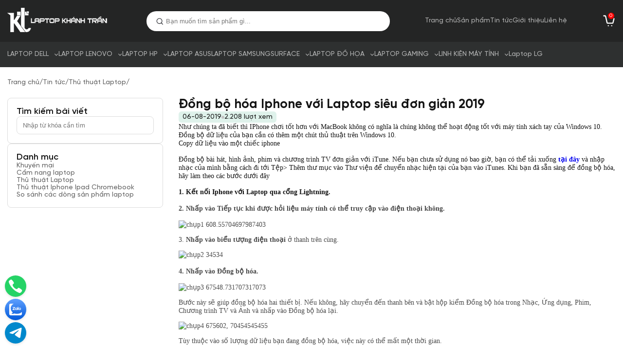

--- FILE ---
content_type: text/html; charset=utf-8
request_url: https://laptopkhanhtran.vn/dong-bo-hoa-iphone-voi-laptop-sieu-don-gian-2019.htm
body_size: 62924
content:
<!DOCTYPE html><html xmlns="http://www.w3.org/1999/xhtml" lang="vi"><head><title>Đồng bộ hóa Iphone với Laptop siêu đơn giản 2019</title><link rel="canonical" href="https://laptopkhanhtran.vn/dong-bo-hoa-iphone-voi-laptop-sieu-don-gian-2019.htm" /><meta http-equiv='Content-Type' content='text/html; charset=utf-8'><meta http-equiv='X-UA-Compatible' content='IE=edge,chrome=1'><meta name="keywords" content="Đồng bộ hóa Iphone với Laptop siêu đơn giản 2019" /><meta name="description" content="Như chúng ta đã biết thì IPhone chơi tốt hơn với MacBook không có nghĩa là chúng không thể hoạt động tốt với máy tính xách tay của Windows 10. Đồng bộ dữ liệu của bạn cần có thêm một chút thủ thuật trên Windows 10" /><meta property="og:og:locale" content="vi_VN" /><meta property="og:type" content="article" /><meta property="og:url" content="https://laptopkhanhtran.vn/dong-bo-hoa-iphone-voi-laptop-sieu-don-gian-2019.htm" /><meta property="og:title" content="Đồng bộ hóa Iphone với Laptop siêu đơn giản 2019" /><meta property="og:image" content="https://laptopkhanhtran.vn/pic/news/aHR0cDovL_637006836117868382_HasThumb.png.ashx?w=800" /><meta property="og:description" content="Như chúng ta đã biết thì IPhone chơi tốt hơn với MacBook không có nghĩa là chúng không thể hoạt động tốt với máy tính xách tay của Windows 10. Đồng bộ dữ liệu của bạn cần có thêm một chút thủ thuật trên Windows 10" /><link rel="Shortcut icon" href="https://laptopkhanhtran.vn/pic/system/logo-kt-01636837754534945606.png" type="image/x-icon"/><!-- Google Tag Manager --><!-- End Google Tag Manager --><meta name="google-site-verification" content="Q0Bfh3CVfEfzJpq1AezNEE4Dy_QxsWMbrjrn3zY1fJc" /><meta name="viewport" content="width=device-width, initial-scale=1, maximum-scale=1, user-scalable=0" /><meta content="283066719035232" property="fb:app_id" /><link href="/css/fancybox.min.css" rel="stylesheet" /><link href="/css/owl.carousel.min.css" rel="stylesheet" /><link href="/css/default.min.css" rel="stylesheet" /><style>.header-top-banner{background:var(--color-primary);display:flex;align-items:center;justify-content:center;color:#fff}.header-top-banner a:not(.text){font-size:0}.header-top-banner .text{padding:8px 0;color:#fff;flex:1 auto;text-align:center}header{position:sticky;top:0;z-index:10;margin-bottom:var(--block-margin)}header .top{background:#242525;padding:16px 0}header .top .wrp{display:flex;column-gap:32px;justify-content:space-between;align-items:center}header .logo img{width:100%;height:100%}.search-box{width:100%;max-width:500px;flex:1 0;position:relative}.search-box form{display:flex;background:#fff;border-radius:80px;width:100%;overflow:hidden;padding:0 20px}.search-box button{background:url(/css/icon/magnifier.svg) no-repeat center center;border:none;padding:0;margin:0;cursor:pointer;width:15px}.search-box input{flex:1 auto;padding:13px 5px;background:none;border:none}header .top nav{display:flex;gap:24px}header nav a{color:#fff;opacity:.64;line-height:20px;padding:16px 0;display:flex;align-items:center}header nav a.active,header nav a:hover{opacity:1}header .cart-button{width:28px;height:28px;background:url(/css/icon/cart.svg) no-repeat center center;position:relative}header .cart-button span{width:13px;height:13px;background:var(--color-danger);color:#fff;position:absolute;top:-3px;right:3px;border-radius:50%;display:inline-block;vertical-align:middle;font-size:10px;line-height:13px;text-align:center;text-indent:-1px}.jquery-live-search{display:flex;flex-direction:column;row-gap:12px;padding:16px;background:#fff;box-shadow:0 2px 8px rgba(0,0,0,.16);border-radius:16px;z-index:100;position:absolute;top:calc(100% + 10px);left:0;width:var(--max-content-width);max-width:100%}.jquery-live-search-result{display:flex;flex-direction:column;row-gap:12px}.jquery-live-search .item{display:flex;gap:10px;align-items:center}.jquery-live-search .item img{width:60px}.jquery-live-search .item .info{display:flex;flex-direction:column;row-gap:8px;color:var(--color-default)}.jquery-live-search .item .price{font-weight:600;display:flex;column-gap:10px;align-items:baseline}.jquery-live-search .item .price del{color:var(--color-disable);font-size:12px}.jquery-live-search .view-more{background:var(--color-primary);border-radius:8px;box-shadow:0 4px 8px rgba(0,0,0,.12);text-align:center;color:#fff;padding:8px}.menu-main{background:#2e3030}.menu-main .wrp{display:flex;gap:20px;justify-content:center}.menu-main .item{display:flex;position:relative}.menu-main .item.caret-down>a{padding-right:20px;background:url(/css/icon/caret-down.svg) no-repeat right center}.menu-main .sub-menu{display:none}.menu-main .sub-menu a{color:var(--color-default);opacity:1;padding:14px 16px;white-space:nowrap}.menu-main .sub-menu a:hover{color:var(--color-primary)}.menu-main .item:hover .sub-menu{display:flex;flex-direction:column;background:#fff;box-shadow:0 4px 8px rgba(0,0,0,.12);border-radius:0 0 8px 8px;position:absolute;top:100%;left:0}.kt-item .wrap-image{margin-bottom:8px}.kt-item{padding:16px;display:flex;flex-direction:column;row-gap:8px;color:var(--color-default)}.kt-item .name{margin:0;font-size:14px;font-weight:600;line-height:20px;display:-webkit-box;-webkit-line-clamp:2;-webkit-box-orient:vertical;overflow:hidden}.kt-item .row{color:var(--color-disable);font-size:13px;display:-webkit-box;-webkit-line-clamp:1;-webkit-box-orient:vertical;overflow:hidden}.kt-item .row span{font-weight:600;color:var(--color-default);margin-right:6px}.kt-item .tags{display:flex;flex-wrap:wrap;gap:10px}.kt-item .tags span{border:1px solid #dcdcdc;border-radius:4px;background:#f4f4f4;padding:0 6px;font-size:13px;line-height:24px;display:-webkit-box;-webkit-line-clamp:1;-webkit-box-orient:vertical;overflow:hidden;max-width:80px}.kt-item .price{display:flex;gap:8px;font-weight:700;flex-wrap:wrap;align-items:baseline;color:#d62454}.kt-item .price del{font-weight:normal;color:var(--color-disable)}.kt-item .price .promotion{color:#d62454}.kt-item .compare-button{color:var(--color-primary);padding:3px 0 3px 25px;background:url(/css/icon/arrange-square.svg) no-repeat left center}.kt-item .compare-button:hover{opacity:.6}.kt-item .progress-bar{background:#ffbc9b;border-radius:80px;color:#fff;position:relative;margin-top:8px}.kt-item .remain{background:linear-gradient(89.25deg,#f3174c 0%,#fa752a 100%);border-radius:80px;position:absolute;left:0;height:100%;width:100%}.kt-item .remain:before{content:"";width:19px;height:24px;position:absolute;left:3px;bottom:4px;background:url(/css/icon/fire.svg) no-repeat center center}.kt-item .progress-bar .text{z-index:1;color:#fff;position:relative;text-align:center;font-size:10px;padding:2px 0}.kt_widget{position:fixed;bottom:10px;left:10px;z-index:10}.kt_widget .titleItem{display:none}.kt_widget .kt_widget-btn-float{width:44px;height:44px;line-height:44px;display:inline-block;border:none;font-size:14px;color:#fff;text-align:center;position:relative;border-radius:50%;cursor:pointer;box-shadow:0 2px 5px 0 rgba(0,0,0,.11);background-size:auto;background-repeat:no-repeat;background-position:center}.kt_widget .kt_widget_button{position:relative}.kt_widget .kt_widget-btn-float:hover{text-decoration:none;box-shadow:0 5px 10px rgba(0,0,0,.15),0 4px 15px rgba(0,0,0,.13)}.kt_widget .kt_widget-menu-click-to-call{background-image:url(/css/icon/widget_icon_click_to_call.svg);background-color:#25d366}.kt_widget .kt_widget-menu-zalo{background-image:url(/css/icon/widget_icon_zalo.svg);background-color:#0084ff}.kt_widget .kt_widget-menu-telegram{background-image:url(/css/icon/widget_icon_telegram.svg);background-color:#08c}footer{background:#f5f6f6;padding:50px 0 24px}footer .wrp{display:flex;gap:24px;flex-wrap:wrap}footer .wrp .col{width:calc((100% - 72px)/4);display:flex;flex-direction:column;row-gap:16px}footer .heading{font-weight:700;font-size:18px;line-height:28px}footer .groups{display:flex;flex-direction:column;row-gap:12px;align-items:flex-start}footer .groups hr{width:100%;margin:0}footer .row,footer .desc{color:var(--color-disable)}footer .row span{color:var(--color-default);font-weight:600}footer form{background:#fff;border:1px solid #c2c2c2;border-radius:8px;display:flex;gap:10px;padding:4px}footer form button{padding:8px 24px;background:#007745;border-radius:8px;color:#fff;border:none;cursor:pointer}footer form input{flex:1 auto;padding:14px 16px;background:none;border:none}.copyright{background:#f5f6f6}.copyright .wrp{display:flex;align-items:center;justify-content:space-between;border-top:1px solid #dcdcdc;padding:16px 0}h2.heading{font-size:28px;margin:0}.owl-nav .disabled{display:none !important}.share-social{display:flex;gap:10px;align-items:center}.share-social a{width:28px;height:28px}.share-social .facebook{background:url(/css/icon/fb.svg) no-repeat center center}.share-social .youtube{background:url(/css/icon/yt.svg) no-repeat center center}.share-social .instagram{background:url(/css/icon/insta.svg) no-repeat center center}.share-social .tiktok{background:url(/css/icon/tiktok.svg) no-repeat center center}.animation-load{background:rgba(0,0,0,.3);height:100%;left:0;position:fixed;top:0;width:100%;z-index:10000}.kt-loading{animation:1.5s linear 0s normal none infinite running osahanloading;background:#fed37f none repeat scroll 0 0;border-radius:50px;height:50px;left:50%;margin-left:-25px;margin-top:-25px;position:absolute;top:50%;width:50px}.kt-loading:after{animation:1.5s linear 0s normal none infinite running osahanloading_after;border-color:#85d6de transparent;border-radius:80px;border-style:solid;border-width:10px;content:"";height:80px;left:-25px;position:absolute;top:-26px;width:80px;-webkit-box-sizing:initial;-moz-box-sizing:initial;box-sizing:initial}@-moz-keyframes osahanloading{0%{-webkit-transform:rotate(0deg);-moz-transform:rotate(0deg);-ms-transform:rotate(0deg);-o-transform:rotate(0deg);transform:rotate(0deg)}50%{background:#85d6de none repeat scroll 0 0;-webkit-transform:rotate(180deg);-moz-transform:rotate(180deg);-ms-transform:rotate(180deg);-o-transform:rotate(180deg);transform:rotate(180deg)}100%{-webkit-transform:rotate(360deg);-moz-transform:rotate(360deg);-ms-transform:rotate(360deg);-o-transform:rotate(360deg);transform:rotate(360deg)}}@-webkit-keyframes osahanloading{0%{-webkit-transform:rotate(0deg);-moz-transform:rotate(0deg);-ms-transform:rotate(0deg);-o-transform:rotate(0deg);transform:rotate(0deg)}50%{background:#85d6de none repeat scroll 0 0;-webkit-transform:rotate(180deg);-moz-transform:rotate(180deg);-ms-transform:rotate(180deg);-o-transform:rotate(180deg);transform:rotate(180deg)}100%{-webkit-transform:rotate(360deg);-moz-transform:rotate(360deg);-ms-transform:rotate(360deg);-o-transform:rotate(360deg);transform:rotate(360deg)}}@keyframes osahanloading{0%{-webkit-transform:rotate(0deg);-moz-transform:rotate(0deg);-ms-transform:rotate(0deg);-o-transform:rotate(0deg);transform:rotate(0deg)}50%{background:#85d6de none repeat scroll 0 0;-webkit-transform:rotate(180deg);-moz-transform:rotate(180deg);-ms-transform:rotate(180deg);-o-transform:rotate(180deg);transform:rotate(180deg)}100%{-webkit-transform:rotate(360deg);-moz-transform:rotate(360deg);-ms-transform:rotate(360deg);-o-transform:rotate(360deg);transform:rotate(360deg)}}.kt-popup{position:fixed;width:100%;height:100%;top:0;left:0;background:rgba(0,0,0,.5);z-index:10;display:flex;align-items:center;justify-content:center}.kt-popup .wrap{border-radius:8px;width:100%;max-width:620px;background:#fff;padding:24px;display:flex;flex-direction:column;row-gap:24px;overflow-y:auto;box-shadow:2px 8px 16px rgba(0,0,0,.16)}.kt-popup .heading{display:flex;align-items:center;justify-content:space-between;font-size:16px;font-weight:700}.kt-popup .heading .close-compare{cursor:pointer;width:21px;height:21px;background:url(/css/icon/close.svg) no-repeat center center}.compare-bar .group-items{display:flex;border:1px solid #dcdcdc;border-radius:8px;padding:16px 0}.compare-bar .item{width:50%;display:flex;flex-direction:column;justify-content:center;align-items:center;padding:0 16px;text-align:center;row-gap:12px;position:relative}.compare-bar .item .remove-compare{cursor:pointer;line-height:0;padding:8px;background:#f4f4f4;border-radius:4px;position:absolute;top:0;right:16px;z-index:1}.compare-bar .item .wrap-image{width:100%}.compare-bar .item .price{font-weight:600;color:var(--color-second);font-size:16px}.compare-bar .item .add-button{cursor:pointer;display:flex;flex-direction:column;justify-content:center;row-gap:16px}.compare-bar .item:first-child{border-right:1px solid #dcdcdc}.compare-bar .action{display:flex;justify-content:flex-end;gap:16px}.compare-bar button{border:none;padding:12px 40px;background:none;border:1px solid #616161;border-radius:8px;cursor:pointer}.compare-bar button.compare{border:1px solid var(--color-primary);background:var(--color-primary);color:#fff}.compare-search input{width:100%;border:1px solid #c2c2c2;border-radius:8px;padding:10px 12px 10px 35px;background:url(/css/icon/magnifier.svg) no-repeat left 10px center}.compare-search .jquery-live-search{position:unset;padding:12px 0 0;box-shadow:none;border-radius:0}.compare-search .box{min-height:425px;overflow-y:auto}.mobile-nav nav{display:flex;flex-direction:column}.mobile-nav{display:flex;flex-direction:column}.mobile-nav a{color:var(--color-default)}.mobile-nav .item{display:flex;flex-direction:column;border-bottom:1px solid #dcdcdc}.mobile-nav .top{font-weight:700;padding:16px 0}.mobile-nav .level1{display:flex;justify-content:space-between}.mobile-nav .level1 .plus{padding:10px;background:url(/css/icon/caret-down-grey.svg) no-repeat center center}.mobile-nav .sub-menu{display:none}.mobile-nav .sub-menu.active{display:flex;flex-direction:column;row-gap:12px;padding-left:24px;padding-bottom:16px}.mobile-nav nav:not(.category){row-gap:16px}.popup-overlay{display:none;position:fixed;top:0;left:0;width:100vw;height:100vh;background:rgba(0,0,0,.6);z-index:9999;justify-content:center;align-items:center}.popup-title{font-weight:600;font-size:1.125rem;margin-bottom:.875rem}.popup-content{background:#fff;padding:24px;max-width:640px;width:90%;border-radius:12px;position:relative;max-height:90%;display:flex;flex-direction:column}.popup-content .article-content{overflow-y:auto}.close-popup{position:absolute;top:18px;right:18px;width:21px;height:21px;background:url(/css/icon/close.svg) no-repeat center center;border:none;cursor:pointer}.popup-content .wrap-input{display:flex;flex-direction:column;gap:16px}.popup-content .radio-button-list{display:flex;gap:8px;align-items:center}.popup-content .radio-button-list label{display:flex;gap:4px;align-items:center;cursor:pointer}@media(max-width:1399px){.wrp{padding:0 15px}.menu-main .wrp{justify-content:flex-start;max-width:unset}header nav a{white-space:nowrap}.copyright .wrp{padding:15px}}@media(min-width:1200px){.menu-button{display:none}.backdrop{display:none}}@media(max-width:1199px){footer .wrp .col{width:calc(50% - 12px)}footer .wrp .col:first-child{order:1}footer .wrp .col:nth-child(4){order:2}footer .wrp .col:nth-child(2){order:3}footer .wrp .col:nth-child(3){order:4}.menu-main,header .top nav{display:none}.menu-button{width:28px;height:28px;background:url(/css/icon/menu.svg) no-repeat center center}.backdrop{position:fixed;width:100%;height:100%;top:0;left:0;background:rgba(0,0,0,.5);z-index:10}.backdrop .wrap{width:80%;background:#fff;height:100%;padding:15px;display:flex;flex-direction:column;row-gap:24px;overflow-y:auto}}@media(max-width:991px){h2.heading{font-size:26px}.copyright .wrp{flex-direction:column;row-gap:6px;text-align:center}header{position:initial}}@media(max-width:767px){h2.heading{font-size:22px}footer .wrp .col{width:100%;order:unset !important}header .top .wrp{padding:12px 0 0;flex-wrap:wrap}header .top{padding:0}header .top .menu-button{margin-left:15px}header .cart-button{margin-right:15px;order:3}header .top .logo{order:2}.search-box{order:4;width:100%;max-width:unset;flex:auto;background:#2e3030;padding:12px 15px;margin-top:12px}.search-box input{padding:10px}header .top .logo img{max-height:30px}.kt-item .name{font-size:14px}.kt-item .row{font-size:11px}.kt-item del,.kt-item .tags span{font-size:12px}}@media(max-width:479px){.jquery-live-search{top:100%;border-radius:0}.jquery-live-search .item .info{font-size:13px}.kt-item .tags span{font-size:11px}}header{margin-bottom:0}.breadcrumb{padding:24px 0}.breadcrumb .wrp{display:flex;gap:6px}.breadcrumb a{color:var(--color-disable)}.breadcrumb a:hover{color:var(--color-default)}h1.heading{margin:0;font-size:26px;width:100%}.news-index{margin-bottom:var(--block-margin)}.news-index .wrp{display:flex;flex-wrap:wrap;column-gap:32px;justify-content:space-between;row-gap:24px}.news-index .col-left{width:230px;display:flex;flex-direction:column;row-gap:24px}.news-index .col-right{width:calc(100% - 262px);display:flex;flex-direction:column;row-gap:24px}.news-detail .col-left{width:320px}.news-detail .col-right{width:calc(100% - 352px)}.news-index:not(.news-detail) h1.heading{text-align:center}.news-index .group-items{display:flex;gap:32px;flex-wrap:wrap}.news-index .group-items .item{width:calc((100% - 64px)/3);display:flex;flex-direction:column;row-gap:10px;color:var(--color-default);align-items:flex-start}.news-index .group-items .desc{display:-webkit-box;-webkit-line-clamp:3;-webkit-box-orient:vertical;overflow:hidden}.news-index .wrap-image{border-radius:8px;width:100%}.news-index .wrap-image:before{padding-bottom:56.25%}.news-index .name{margin:0;font-size:16px}.news-index .public-date{display:flex;gap:10px;align-items:center;background:#dff2eb;border-radius:6px;padding:4px 8px}.news-index .view-more{padding:8px 40px;border:1px solid #616161;border-radius:80px}.news-index .paging{display:flex;flex-wrap:wrap;justify-content:flex-end;gap:12px}.news-index .paging a{border:1px solid #c2c2c2;border-radius:4px;height:40px;min-width:40px;display:flex;align-items:center;justify-content:center;color:var(--color-default)}.news-index .paging a.active{background:var(--color-default);border:1px solid var(--color-default);color:#fff}.news-detail .sub-info{display:flex}.news-detail article{display:flex;flex-direction:column;row-gap:12px}.news-detail .tags{display:flex;flex-direction:column;row-gap:12px}.news-detail .tags .heading{font-weight:600;font-size:18px}.news-detail .tags .keywords{display:flex;flex-wrap:wrap;gap:10px}.news-detail .tags a{padding:8px 16px;border:1px solid #cacaca;border-radius:8px;color:var(--color-default)}.kt-share{display:flex;flex-direction:column;row-gap:12px}.kt-share .heading{font-weight:600;font-size:18px}.other-items{display:flex;flex-direction:column;row-gap:12px}.other-items .heading{font-weight:600;font-size:18px}.sidebar-search{display:flex;flex-direction:column;padding:18px;gap:18px;border:1px solid #dcdcdc;border-radius:8px}.sidebar-search .heading{font-weight:600;font-size:18px}.sidebar-search input{border:1px solid #dcdcdc;border-radius:8px;padding:10px 12px}.sidebar-category{display:flex;flex-direction:column;border:1px solid #dcdcdc;border-radius:8px;padding:18px;gap:18px}.sidebar-category .heading{font-weight:600;font-size:18px}.sidebar-category .groups{display:flex;flex-direction:column;row-gap:12px}.sidebar-category a{color:var(--color-disable)}.sidebar-category a:hover{text-decoration:underline}.news-detail .share-social a{width:32px;height:32px}.news-detail .share-social .facebook{background:url(/css/icon/share-facebook.svg) no-repeat center center}.share-social .twitter{background:url(/css/icon/share-twitter.svg) no-repeat center center}.share-social .linkedin{background:url(/css/icon/share-LinkedIN.svg) no-repeat center center}.share-social .pinterest{background:url(/css/icon/share-Pinterest.svg) no-repeat center center}@media(max-width:1199px){.news-index .group-items{gap:24px}.news-index .group-items .item{width:calc((100% - 48px)/3)}}@media(max-width:991px){.news-index .group-items .item{width:calc((100% - 32px)/2)}}@media(max-width:767px){.news-index .col-left{display:none}.news-index .col-left{width:100%}.news-index .col-right{width:100%}.sidebar-category{padding:0;border:none;order:0}.sidebar-category .groups{flex-direction:row;flex-wrap:wrap;gap:10px}.sidebar-category .groups a{background:#f4f4f4;border-radius:8px;padding:12px 16px}.sidebar-search{padding:0;border:none;order:1}.sidebar-search .heading,.sidebar-category .heading{display:none}.news-index .group-items{column-gap:15px}.news-index .group-items .item{width:calc((100% - 15px)/2)}}@media(max-width:479px){.news-index .group-items .item{width:100%}}</style></head><body><!-- Google Tag Manager (noscript) --><noscript><iframe src="https://www.googletagmanager.com/ns.html?id=GTM-5KMNNS3"height="0" width="0" style="display:none;visibility:hidden"></iframe></noscript><!-- End Google Tag Manager (noscript) --><header><div class="top"><div class="wrp"><a class="menu-button"></a><a href='/' title='Khánh Trần laptop' target='_self' class='logo'><img alt="Khánh Trần laptop" class="" src="/pic/banner/logo_6368_638173418442942155.png" /></a><div class="search-box"><form action="/"><input type="hidden" name="rewrite" value="san-pham" /><input type="hidden" name="page" value="search" /><button type="submit"></button><input id="tbKeyword" name="key" type="search" autocomplete="off" placeholder="Bạn muốn tìm sản phẩm gì..." /></form><div id="jquery-live-search" class="jquery-live-search" style="display: none"><div id='jquery-live-search-result' class='jquery-live-search-result'><a title='Dell 14 Plus 2in1 LDB04255 2025 (Ryzen AI 5 340, Ram 16GB, SSD 512GB, AMD Radeon 840M, Màn 14'' FHD+ Touch)' href='https://laptopkhanhtran.vn/dell-14-plus-2in1-ldb04255-2025.htm' class='item'><img alt="Dell 14 Plus 2in1 LDB04255 2025 (Ryzen AI 5 340, Ram 16GB, SSD 512GB, AMD Radeon 840M, Màn 14 FHD+ Touch)" class="" src="/pic/product/Dell-14-P_638977856323331731.png.ashx?w=60&quality=60" /><div class='info'><div class='name'>Dell 14 Plus 2in1 LDB04255 2025 (Ryzen AI 5 340, Ram 16GB, SSD 512GB, AMD Radeon 840M, Màn 14'' FHD+ Touch)</div><div class='price'>18.990.000 đ <del>25.000.000 đ</del></div></div></a><a title='Lenovo Legion R7000P 2025 (Ryzen 9-8940HX, RAM 16GB, SSD 1TB, NVIDIA RTX 5060 8GB, Màn 16'' 2K+ 240Hz)' href='https://laptopkhanhtran.vn/lenovo-legion-r7000p-2025-ryzen-9.htm' class='item'><img alt="Lenovo Legion R7000P 2025 (Ryzen 9-8940HX, RAM 16GB, SSD 1TB, NVIDIA RTX 5060 8GB, Màn 16 2K+ 240Hz)" class="" src="/pic/product/Lenovo-Le_638969082821096022.png.ashx?w=60&quality=60" /><div class='info'><div class='name'>Lenovo Legion R7000P 2025 (Ryzen 9-8940HX, RAM 16GB, SSD 1TB, NVIDIA RTX 5060 8GB, Màn 16'' 2K+ 240Hz)</div><div class='price'>33.290.000 đ <del>39.000.000 đ</del></div></div></a><a title='Lenovo Lecoo Pro 14 2025 (Ryzen 7 H 255, Ram 32GB, SSD 1TB, AMD Radeon 780M, Màn 14'' 2K+ 120Hz)' href='https://laptopkhanhtran.vn/lenovo-lecoo-pro-14.htm' class='item'><img alt="Lenovo Lecoo Pro 14 2025 (Ryzen 7 H 255, Ram 32GB, SSD 1TB, AMD Radeon 780M, Màn 14 2K+ 120Hz)" class="" src="/pic/product/Lenovo-Le_638956069763882078.png.ashx?w=60&quality=60" /><div class='info'><div class='name'>Lenovo Lecoo Pro 14 2025 (Ryzen 7 H 255, Ram 32GB, SSD 1TB, AMD Radeon 780M, Màn 14'' 2K+ 120Hz)</div><div class='price'>17.290.000 đ <del>22.500.000 đ</del></div></div></a></div></div></div><nav><a target='_self' href='/' title='Trang chủ'>Trang chủ</a><a target='_self' href='https://laptopkhanhtran.vn/san-pham.htm' title='Sản phẩm'>Sản phẩm</a><a target='_self' href='https://laptopkhanhtran.vn/tin-tuc.htm' title='Tin tức'>Tin tức</a><a target='_self' href='https://laptopkhanhtran.vn/gioi-thieu.htm' title='Giới thiệu'>Giới thiệu</a><a target='_self' href='https://laptopkhanhtran.vn/lien-he.htm' title='Liên hệ'>Liên hệ</a></nav><a href="/gio-hang.htm" class="cart-button"><span>0</span></a></div></div><nav class='menu-main'><div class='wrp'><div class='item caret-down'><a href='https://laptopkhanhtran.vn/laptop-cu.htm' title='LAPTOP DELL'>LAPTOP DELL</a><div class='sub-menu'><a href='https://laptopkhanhtran.vn/dell-xps.htm' title=' Dell Xps'> Dell Xps</a><a href='https://laptopkhanhtran.vn/dell-plus.htm' title='Dell Plus'>Dell Plus</a><a href='https://laptopkhanhtran.vn/dell-pro.htm' title='Dell Pro'>Dell Pro</a><a href='https://laptopkhanhtran.vn/dell-premium.htm' title='Dell Premium'>Dell Premium</a><a href='https://laptopkhanhtran.vn/dell-pro-max.htm' title='Dell Pro Max'>Dell Pro Max</a><a href='https://laptopkhanhtran.vn/dell-latitude.htm' title='Dell Latitude '>Dell Latitude </a><a href='https://laptopkhanhtran.vn/dell-vostro.htm' title='Dell Vostro '>Dell Vostro </a><a href='https://laptopkhanhtran.vn/dell-inspiron.htm' title='Dell inspiron'>Dell inspiron</a></div></div><div class='item caret-down'><a href='https://laptopkhanhtran.vn/lenovo-thinkpad.htm' title='LAPTOP LENOVO '>LAPTOP LENOVO </a><div class='sub-menu'><a href='https://laptopkhanhtran.vn/thinkpad-x1-series.htm' title='Thinkpad X1 series'>Thinkpad X1 series</a><a href='https://laptopkhanhtran.vn/thinkpad-e-series.htm' title='Thinkpad E series'>Thinkpad E series</a><a href='https://laptopkhanhtran.vn/thinkpad-t-series.htm' title='Thinkpad T series'>Thinkpad T series</a><a href='https://laptopkhanhtran.vn/thinkpad-workstation-p-series.htm' title='Thinkpad Workstation P series'>Thinkpad Workstation P series</a><a href='https://laptopkhanhtran.vn/lenovo-thinkbook.htm' title='Lenovo Thinkbook'>Lenovo Thinkbook</a><a href='https://laptopkhanhtran.vn/lenovo-yoga.htm' title='Lenovo Yoga '>Lenovo Yoga </a><a href='https://laptopkhanhtran.vn/lenovo-ideapad.htm' title='Lenovo Ideapad '>Lenovo Ideapad </a><a href='https://laptopkhanhtran.vn/lenovo-lecoo.htm' title='Lenovo Lecoo'>Lenovo Lecoo</a></div></div><div class='item caret-down'><a href='https://laptopkhanhtran.vn/laptop-hp.htm' title='LAPTOP HP'>LAPTOP HP</a><div class='sub-menu'><a href='https://laptopkhanhtran.vn/hp-elitebook.htm' title='HP ELITEBOOK'>HP ELITEBOOK</a><a href='https://laptopkhanhtran.vn/hp-envy.htm' title='HP ENVY'>HP ENVY</a><a href='https://laptopkhanhtran.vn/hp-probook.htm' title='HP PROBOOK'>HP PROBOOK</a></div></div><div class='item'><a href='https://laptopkhanhtran.vn/laptop-asus.htm' title='LAPTOP ASUS'>LAPTOP ASUS</a></div><div class='item'><a href='https://laptopkhanhtran.vn/laptop-samsung.htm' title='LAPTOP SAMSUNG'>LAPTOP SAMSUNG</a></div><div class='item caret-down'><a href='https://laptopkhanhtran.vn/dich-vu-laptop.htm' title='SURFACE'>SURFACE</a><div class='sub-menu'><a href='https://laptopkhanhtran.vn/surface-pro.htm' title='Surface Pro'>Surface Pro</a><a href='https://laptopkhanhtran.vn/surface-laptop.htm' title='Surface Laptop'>Surface Laptop</a><a href='https://laptopkhanhtran.vn/surface-book.htm' title='Surface Book'>Surface Book</a><a href='https://laptopkhanhtran.vn/surface-go.htm' title='Surface Go'>Surface Go</a></div></div><div class='item caret-down'><a href='https://laptopkhanhtran.vn/laptop-do-hoa.htm' title='LAPTOP ĐỒ HỌA'>LAPTOP ĐỒ HỌA</a><div class='sub-menu'><a href='https://laptopkhanhtran.vn/laptop-do-hoa-dell.htm' title='Laptop Dell Precision'>Laptop Dell Precision</a><a href='https://laptopkhanhtran.vn/laptop-lenovo.htm' title='Laptop Lenovo Thinkpad'>Laptop Lenovo Thinkpad</a><a href='https://laptopkhanhtran.vn/laptop-do-hoa-hp.htm' title='Laptop HP'>Laptop HP</a></div></div><div class='item caret-down'><a href='https://laptopkhanhtran.vn/laptop-gaming.htm' title='LAPTOP GAMING'>LAPTOP GAMING</a><div class='sub-menu'><a href='https://laptopkhanhtran.vn/laptop-dell.htm' title='Laptop Dell Gaming '>Laptop Dell Gaming </a><a href='https://laptopkhanhtran.vn/laptop-asus-gaming.htm' title='Laptop Asus Gaming '>Laptop Asus Gaming </a><a href='https://laptopkhanhtran.vn/laptop-msi-gaming.htm' title='Laptop MSI Gaming '>Laptop MSI Gaming </a><a href='https://laptopkhanhtran.vn/laptop-acer-gaming.htm' title='Laptop Acer Gaming'>Laptop Acer Gaming</a><a href='https://laptopkhanhtran.vn/laptop-hp-gaming.htm' title='Laptop HP Gaming '>Laptop HP Gaming </a><a href='https://laptopkhanhtran.vn/laptop-lenovo-gaming.htm' title='Laptop Lenovo Gaming '>Laptop Lenovo Gaming </a></div></div><div class='item caret-down'><a href='https://laptopkhanhtran.vn/linh-kien-laptop.htm' title='LINH KIỆN MÁY TÍNH'>LINH KIỆN MÁY TÍNH</a><div class='sub-menu'><a href='https://laptopkhanhtran.vn/man-hinh-laptop.htm' title='Màn Hình Laptop'>Màn Hình Laptop</a><a href='https://laptopkhanhtran.vn/ram-laptop.htm' title='Ram Laptop '>Ram Laptop </a><a href='https://laptopkhanhtran.vn/o-cung-laptop.htm' title='Ổ Cứng Laptop '>Ổ Cứng Laptop </a><a href='https://laptopkhanhtran.vn/ban-phim-laptop.htm' title='Bàn Phím Laptop'>Bàn Phím Laptop</a><a href='https://laptopkhanhtran.vn/sac-laptop.htm' title='Sạc Laptop '>Sạc Laptop </a><a href='https://laptopkhanhtran.vn/pin-laptop.htm' title='Pin Laptop'>Pin Laptop</a><a href='https://laptopkhanhtran.vn/dvd-laptop.htm' title='DVD Laptop'>DVD Laptop</a><a href='https://laptopkhanhtran.vn/cpu-laptop.htm' title='CPU Laptop '>CPU Laptop </a><a href='https://laptopkhanhtran.vn/cap-chuyen.htm' title='Cáp Chuyển '>Cáp Chuyển </a></div></div><div class='item'><a href='https://laptopkhanhtran.vn/laptop-lg.htm' title='Laptop LG'>Laptop LG</a></div></div></nav></header><section class="backdrop mobile-nav" style="display: none"><div class="wrap"><nav class='category'><div class='item'><div class='level1'><a class='top' href='https://laptopkhanhtran.vn/laptop-cu.htm' title='LAPTOP DELL'>LAPTOP DELL</a><span class='plus'></span></div><div class='sub-menu'><a href='https://laptopkhanhtran.vn/dell-xps.htm' title=' Dell Xps'> Dell Xps</a><a href='https://laptopkhanhtran.vn/dell-plus.htm' title='Dell Plus'>Dell Plus</a><a href='https://laptopkhanhtran.vn/dell-pro.htm' title='Dell Pro'>Dell Pro</a><a href='https://laptopkhanhtran.vn/dell-premium.htm' title='Dell Premium'>Dell Premium</a><a href='https://laptopkhanhtran.vn/dell-pro-max.htm' title='Dell Pro Max'>Dell Pro Max</a><a href='https://laptopkhanhtran.vn/dell-latitude.htm' title='Dell Latitude '>Dell Latitude </a><a href='https://laptopkhanhtran.vn/dell-vostro.htm' title='Dell Vostro '>Dell Vostro </a><a href='https://laptopkhanhtran.vn/dell-inspiron.htm' title='Dell inspiron'>Dell inspiron</a></div></div><div class='item'><div class='level1'><a class='top' href='https://laptopkhanhtran.vn/lenovo-thinkpad.htm' title='LAPTOP LENOVO '>LAPTOP LENOVO </a><span class='plus'></span></div><div class='sub-menu'><a href='https://laptopkhanhtran.vn/thinkpad-x1-series.htm' title='Thinkpad X1 series'>Thinkpad X1 series</a><a href='https://laptopkhanhtran.vn/thinkpad-e-series.htm' title='Thinkpad E series'>Thinkpad E series</a><a href='https://laptopkhanhtran.vn/thinkpad-t-series.htm' title='Thinkpad T series'>Thinkpad T series</a><a href='https://laptopkhanhtran.vn/thinkpad-workstation-p-series.htm' title='Thinkpad Workstation P series'>Thinkpad Workstation P series</a><a href='https://laptopkhanhtran.vn/lenovo-thinkbook.htm' title='Lenovo Thinkbook'>Lenovo Thinkbook</a><a href='https://laptopkhanhtran.vn/lenovo-yoga.htm' title='Lenovo Yoga '>Lenovo Yoga </a><a href='https://laptopkhanhtran.vn/lenovo-ideapad.htm' title='Lenovo Ideapad '>Lenovo Ideapad </a><a href='https://laptopkhanhtran.vn/lenovo-lecoo.htm' title='Lenovo Lecoo'>Lenovo Lecoo</a></div></div><div class='item'><div class='level1'><a class='top' href='https://laptopkhanhtran.vn/laptop-hp.htm' title='LAPTOP HP'>LAPTOP HP</a><span class='plus'></span></div><div class='sub-menu'><a href='https://laptopkhanhtran.vn/hp-elitebook.htm' title='HP ELITEBOOK'>HP ELITEBOOK</a><a href='https://laptopkhanhtran.vn/hp-envy.htm' title='HP ENVY'>HP ENVY</a><a href='https://laptopkhanhtran.vn/hp-probook.htm' title='HP PROBOOK'>HP PROBOOK</a></div></div><div class='item'><a class='top' href='https://laptopkhanhtran.vn/laptop-asus.htm' title='LAPTOP ASUS'>LAPTOP ASUS</a></div><div class='item'><a class='top' href='https://laptopkhanhtran.vn/laptop-samsung.htm' title='LAPTOP SAMSUNG'>LAPTOP SAMSUNG</a></div><div class='item'><div class='level1'><a class='top' href='https://laptopkhanhtran.vn/dich-vu-laptop.htm' title='SURFACE'>SURFACE</a><span class='plus'></span></div><div class='sub-menu'><a href='https://laptopkhanhtran.vn/surface-pro.htm' title='Surface Pro'>Surface Pro</a><a href='https://laptopkhanhtran.vn/surface-laptop.htm' title='Surface Laptop'>Surface Laptop</a><a href='https://laptopkhanhtran.vn/surface-book.htm' title='Surface Book'>Surface Book</a><a href='https://laptopkhanhtran.vn/surface-go.htm' title='Surface Go'>Surface Go</a></div></div><div class='item'><div class='level1'><a class='top' href='https://laptopkhanhtran.vn/laptop-do-hoa.htm' title='LAPTOP ĐỒ HỌA'>LAPTOP ĐỒ HỌA</a><span class='plus'></span></div><div class='sub-menu'><a href='https://laptopkhanhtran.vn/laptop-do-hoa-dell.htm' title='Laptop Dell Precision'>Laptop Dell Precision</a><a href='https://laptopkhanhtran.vn/laptop-lenovo.htm' title='Laptop Lenovo Thinkpad'>Laptop Lenovo Thinkpad</a><a href='https://laptopkhanhtran.vn/laptop-do-hoa-hp.htm' title='Laptop HP'>Laptop HP</a></div></div><div class='item'><div class='level1'><a class='top' href='https://laptopkhanhtran.vn/laptop-gaming.htm' title='LAPTOP GAMING'>LAPTOP GAMING</a><span class='plus'></span></div><div class='sub-menu'><a href='https://laptopkhanhtran.vn/laptop-dell.htm' title='Laptop Dell Gaming '>Laptop Dell Gaming </a><a href='https://laptopkhanhtran.vn/laptop-asus-gaming.htm' title='Laptop Asus Gaming '>Laptop Asus Gaming </a><a href='https://laptopkhanhtran.vn/laptop-msi-gaming.htm' title='Laptop MSI Gaming '>Laptop MSI Gaming </a><a href='https://laptopkhanhtran.vn/laptop-acer-gaming.htm' title='Laptop Acer Gaming'>Laptop Acer Gaming</a><a href='https://laptopkhanhtran.vn/laptop-hp-gaming.htm' title='Laptop HP Gaming '>Laptop HP Gaming </a><a href='https://laptopkhanhtran.vn/laptop-lenovo-gaming.htm' title='Laptop Lenovo Gaming '>Laptop Lenovo Gaming </a></div></div><div class='item'><div class='level1'><a class='top' href='https://laptopkhanhtran.vn/linh-kien-laptop.htm' title='LINH KIỆN MÁY TÍNH'>LINH KIỆN MÁY TÍNH</a><span class='plus'></span></div><div class='sub-menu'><a href='https://laptopkhanhtran.vn/man-hinh-laptop.htm' title='Màn Hình Laptop'>Màn Hình Laptop</a><a href='https://laptopkhanhtran.vn/ram-laptop.htm' title='Ram Laptop '>Ram Laptop </a><a href='https://laptopkhanhtran.vn/o-cung-laptop.htm' title='Ổ Cứng Laptop '>Ổ Cứng Laptop </a><a href='https://laptopkhanhtran.vn/ban-phim-laptop.htm' title='Bàn Phím Laptop'>Bàn Phím Laptop</a><a href='https://laptopkhanhtran.vn/sac-laptop.htm' title='Sạc Laptop '>Sạc Laptop </a><a href='https://laptopkhanhtran.vn/pin-laptop.htm' title='Pin Laptop'>Pin Laptop</a><a href='https://laptopkhanhtran.vn/dvd-laptop.htm' title='DVD Laptop'>DVD Laptop</a><a href='https://laptopkhanhtran.vn/cpu-laptop.htm' title='CPU Laptop '>CPU Laptop </a><a href='https://laptopkhanhtran.vn/cap-chuyen.htm' title='Cáp Chuyển '>Cáp Chuyển </a></div></div><div class='item'><a class='top' href='https://laptopkhanhtran.vn/laptop-lg.htm' title='Laptop LG'>Laptop LG</a></div></nav><nav><a target='_self' href='/' title='Trang chủ'>Trang chủ</a><a target='_self' href='https://laptopkhanhtran.vn/san-pham.htm' title='Sản phẩm'>Sản phẩm</a><a target='_self' href='https://laptopkhanhtran.vn/tin-tuc.htm' title='Tin tức'>Tin tức</a><a target='_self' href='https://laptopkhanhtran.vn/gioi-thieu.htm' title='Giới thiệu'>Giới thiệu</a><a target='_self' href='https://laptopkhanhtran.vn/lien-he.htm' title='Liên hệ'>Liên hệ</a></nav></div></section><div class="breadcrumb"><div class="wrp"><a href="">Trang chủ</a>/<a href="/tin-tuc.htm">Tin tức</a>/<a href='https://laptopkhanhtran.vn/thu-thuat.htm'>Thủ thuật Laptop</a>/</div></div><div class="news-index news-detail"><div class="wrp"><div class="col-left"><form class="sidebar-search" action="/"><input type="hidden" name="rewrite" value="tin-tuc" /><input type="hidden" name="page" value="search" /><div class="heading">Tìm kiếm bài viết</div><input type="search" name="key" placeholder="Nhập từ khóa cần tìm" required="" /></form><div class="sidebar-category"><div class="heading">Danh mục</div><div class="groups"><a class='nm' href='https://laptopkhanhtran.vn/khuyen-mai.htm' title='Khuyến mại'>Khuyến mại</a><a class='nm' href='https://laptopkhanhtran.vn/cam-nang-laptop.htm' title='Cẩm nang laptop'>Cẩm nang laptop</a><a class='active' href='https://laptopkhanhtran.vn/thu-thuat.htm' title='Thủ thuật Laptop'>Thủ thuật Laptop</a><a class='nm' href='https://laptopkhanhtran.vn/thu-thuat-iphone-ipad-chromebook.htm' title='Thủ thuật Iphone Ipad Chromebook'>Thủ thuật Iphone Ipad Chromebook</a><a class='nm' href='https://laptopkhanhtran.vn/so-sanh-cac-dong-san-pham-laptop.htm' title='So sánh các dòng sản phẩm laptop'>So sánh các dòng sản phẩm laptop</a></div></div></div><div class="col-right"><article><h1 class="heading">Đồng bộ hóa Iphone với Laptop siêu đơn giản 2019</h1><div class="sub-info"><div class="public-date">06-08-2019<svg width="6" height="6" viewBox="0 0 6 6" fill="none" xmlns="http://www.w3.org/2000/svg"><circle cx="3" cy="3" r="3" fill="#C2C2C2" /></svg>2.208 lượt xem</div></div><div class="content-article"><span style="font-size:14px"><span style="font-family:Times New Roman,Times,serif">Như chúng ta đã biết thì IPhone chơi tốt hơn với MacBook không có nghĩa là chúng không thể hoạt động tốt với máy tính xách tay của Windows 10. Đồng bộ dữ liệu của bạn cần có thêm một chút thủ thuật trên Windows 10.<br />Copy dữ liệu vào một chiếc iphone<br /><br />Đồng bộ bài hát, hình ảnh, phim và chương trình TV đơn giản với iTune. Nếu bạn chưa sử dụng nó bao giờ, bạn có thể tải xuống<a href="https://www.apple.com/itunes/"> <strong>tại đây</strong></a> và nhập nhạc của mình bằng cách đi tới Tệp> Thêm thư mục vào Thư viện để chuyển nhạc hiện tại của bạn vào iTunes. Khi bạn đã sẵn sàng để đồng bộ hóa, hãy làm theo các bước dưới đây</span></span><h3><span style="font-size:14px"><span style="font-family:Times New Roman,Times,serif">1. <strong>Kết nối Iphone với Laptop qua cổng Lightning.</strong></span></span></h3><h3 style="margin-left:0px; margin-right:0px; text-align:start"><span style="font-size:14px"><span style="font-family:Times New Roman,Times,serif"><span style="color:#494949"><span style="background-color:#ffffff">2. <strong>Nhấp vào Tiếp tục</strong> khi được hỏi liệu máy tính có thể truy cập vào điện thoại không.</span></span></span></span></h3><p style="margin-left:0px; margin-right:0px; text-align:start"><span style="font-size:14px"><span style="font-family:Times New Roman,Times,serif"><span style="color:#494949"><span style="background-color:#ffffff"><img alt="chụp1 608.55704697987403" height="403" src="https://img.purch.com/o/aHR0cDovL3d3dy5sYXB0b3BtYWcuY29tL2ltYWdlcy93cC9wdXJjaC1hcGkvaW5jb250ZW50LzIwMTYvMDcvY2FwdHVyZTFfNjA4LjU1NzA0Njk3OTg3NDAzLmpwZw==" width="608" /></span></span></span></span></p><p style="margin-left:0px; margin-right:0px; text-align:start"><span style="font-size:14px"><span style="font-family:Times New Roman,Times,serif"><span style="color:#494949"><span style="background-color:#ffffff">3. <strong>Nhấp vào biểu tượng điện thoại</strong> ở thanh trên cùng.</span></span></span></span></p><p style="margin-left:0px; margin-right:0px; text-align:start"><span style="font-size:14px"><span style="font-family:Times New Roman,Times,serif"><span style="color:#494949"><span style="background-color:#ffffff"><img alt="chụp2 34534" height="334" src="https://img.purch.com/o/aHR0cDovL3d3dy5sYXB0b3BtYWcuY29tL2ltYWdlcy93cC9wdXJjaC1hcGkvaW5jb250ZW50LzIwMTYvMDcvY2FwdHVyZTJfMzQ1MzM0LmpwZw==" width="345" /></span></span></span></span></p><h3 style="margin-left:0px; margin-right:0px; text-align:start"><span style="font-size:14px"><span style="font-family:Times New Roman,Times,serif"><span style="color:#494949"><span style="background-color:#ffffff">4. <strong>Nhấp vào Đồng bộ hóa.</strong></span></span></span></span></h3><p style="margin-left:0px; margin-right:0px; text-align:start"><span style="font-size:14px"><span style="font-family:Times New Roman,Times,serif"><span style="color:#494949"><span style="background-color:#ffffff"><img alt="chụp3 67548.731707317073" height="48" src="https://img.purch.com/o/aHR0cDovL3d3dy5sYXB0b3BtYWcuY29tL2ltYWdlcy93cC9wdXJjaC1hcGkvaW5jb250ZW50LzIwMTYvMDcvY2FwdHVyZTNfNjc1NDguNzMxNzA3MzE3MDczLmpwZw==" width="675" /></span></span></span></span></p><p style="margin-left:0px; margin-right:0px; text-align:start"><span style="font-size:14px"><span style="font-family:Times New Roman,Times,serif"><span style="color:#494949"><span style="background-color:#ffffff">Bước này sẽ giúp đồng bộ hóa hai thiết bị. Nếu không, hãy chuyển đến thanh bên và bật hộp kiểm Đồng bộ hóa trong Nhạc, Ứng dụng, Phim, Chương trình TV và Ảnh và nhấp vào Đồng bộ hóa lại.</span></span></span></span></p><p style="margin-left:0px; margin-right:0px; text-align:start"><span style="font-size:14px"><span style="font-family:Times New Roman,Times,serif"><span style="color:#494949"><span style="background-color:#ffffff"><img alt="chụp4 675602, 70454545455" height="301" src="https://img.purch.com/o/aHR0cDovL3d3dy5sYXB0b3BtYWcuY29tL2ltYWdlcy93cC9wdXJjaC1hcGkvaW5jb250ZW50LzIwMTYvMDcvY2FwdHVyZTRfNjc1MzAxLjcwNDU0NTQ1NDU1LmpwZw==" width="675" /></span></span></span></span></p><p style="margin-left:0px; margin-right:0px; text-align:start"><span style="font-size:14px"><span style="font-family:Times New Roman,Times,serif"><span style="color:#494949"><span style="background-color:#ffffff">Tùy thuộc vào số lượng dữ liệu bạn đang đồng bộ hóa, việc này có thể mất một thời gian. </span></span></span></span></p><h3 style="margin-left:0px; margin-right:0px; text-align:start"><span style="font-size:14px"><span style="font-family:Times New Roman,Times,serif"><span style="color:#494949"><span style="background-color:#ffffff">5. <strong>Kiểm tra ảnh, nhạc, ứng dụng và video của bạn</strong> để xác nhận rằng chúng đã đến trên điện thoại từ Windows 10.</span></span></span></span></h3><p style="margin-left:0px; margin-right:0px; text-align:start"><span style="font-size:14px"><span style="font-family:Times New Roman,Times,serif"><span style="color:#494949"><span style="background-color:#ffffff"><img alt="img 2557" height="400" src="https://img.purch.com/o/aHR0cDovL3d3dy5sYXB0b3BtYWcuY29tL2ltYWdlcy93cC9wdXJjaC1hcGkvaW5jb250ZW50LzIwMTYvMDcvaW1nXzI1NTctMjI0eDQwMC5wbmc=" width="224" /></span></span></span></span><br /></p><h2 style="font-style:normal; margin-left:0px; margin-right:0px; text-align:start"><span style="font-size:14px"><span style="font-family:Times New Roman,Times,serif">Sao chép từ iPhone</span></span></h2><p style="margin-left:0px; margin-right:0px; text-align:start"><span style="font-size:14px"><span style="font-family:Times New Roman,Times,serif"><span style="color:#494949"><span style="background-color:#ffffff">Đây là lúc mọi thứ trở nên khó khăn hơn tương đối. Trong nỗ lực tránh vi phạm bản quyền, đồng bộ hóa và gửi dữ liệu tới iPhone không hề dễ dàng . May mắn thay, có một số cách giải quyết vấn đề này</span></span></span></span></p><ul style="margin-left:25px; margin-right:0px"><li><h3><span style="font-size:14px"><span style="font-family:Times New Roman,Times,serif"><strong>Âm nhạc và Phim ảnh:</strong> Mặc dù bạn có thể di chuyển các tệp thông tin không phải iTunes sang điện thoại của mình từ PC, nhưng bạn không thể gửi chúng từ điện thoại đến máy tính. Tuy nhiên, nếu bạn mua phương tiện truyền thông từ iTunes trên iPhone, bạn có thể tải phương tiện trên máy tính để bàn qua đám mây. Miễn là bạn duy trì một Apple ID, bạn sẽ có thể tải xuống tất cả các bài hát và phim của mình từ iTunes trên PC mà không phải trả thêm phí.</span></span></h3></li><li><p style="margin-left:0px; margin-right:0px"><span style="font-size:14px"><span style="font-family:Times New Roman,Times,serif"><span style="color:inherit"><img alt="img 2558" height="400" src="https://img.purch.com/o/aHR0cDovL3d3dy5sYXB0b3BtYWcuY29tL2ltYWdlcy93cC9wdXJjaC1hcGkvaW5jb250ZW50LzIwMTYvMDcvaW1nXzI1NTgtMjI0eDQwMC5wbmc=" width="224" /></span></span></span></p></li></ul><ul style="margin-left:25px; margin-right:0px"><li><h3><span style="font-size:14px"><span style="font-family:Times New Roman,Times,serif"><strong>Ảnh:</strong> Để tìm hiểu cách nhập ảnh từ iPhone sang Windows 10, hãy xem các bài viết khác của Laptop Khánh Trần</span></span></h3></li><li><h3 style="margin-left:0px; margin-right:0px"><span style="font-size:14px"><span style="font-family:Times New Roman,Times,serif"><span style="color:inherit"><strong>Tệp:</strong> Đám mây là điều cần thiết để đồng bộ hóa tệp. Trong khi  tôi thường sử dụng Dropbox, bạn cũng có thể sử dụng iCloud nữa.</span></span></span></h3><p style="margin-left:0px; margin-right:0px"><span style="font-size:14px"><span style="font-family:Times New Roman,Times,serif"><span style="color:inherit"><img alt="chụp màn hình 2016 01 20 lúc 3.55.48 chiều" height="339" src="https://img.purch.com/o/aHR0cDovL3d3dy5sYXB0b3BtYWcuY29tL2ltYWdlcy93cC9wdXJjaC1hcGkvaW5jb250ZW50LzIwMTYvMDcvc2NyZWVuLXNob3QtMjAxNi0wMS0yMC1hdC0zLjU1LjQ4LXBtLnBuZw==" width="499" /></span></span></span></p></li></ul></div></article><div class="kt-share"><div class="heading">Chia sẻ bài viết</div><div class="share-social"><a href="https://www.facebook.com/sharer.php?u=https://laptopkhanhtran.vn/dong-bo-hoa-iphone-voi-laptop-sieu-don-gian-2019.htm" class="facebook" target="_blank" rel="nofollow"></a><a href="https://twitter.com/share?url=https://laptopkhanhtran.vn/dong-bo-hoa-iphone-voi-laptop-sieu-don-gian-2019.htm" class="twitter" target="_blank" rel="nofollow"></a><a href="https://www.linkedin.com/sharing/share-offsite/?url=https://laptopkhanhtran.vn/dong-bo-hoa-iphone-voi-laptop-sieu-don-gian-2019.htm" class="linkedin" target="_blank" rel="nofollow"></a><a href="http://pinterest.com/pin/create/button/?url=https://laptopkhanhtran.vn/dong-bo-hoa-iphone-voi-laptop-sieu-don-gian-2019.htm" class="pinterest" target="_blank" rel="nofollow"></a></div></div><div class='other-items'><div class='heading'>Có thể bạn quan tâm</div><div class='group-items'><a href='https://laptopkhanhtran.vn/laptop-bi-mat-chuot-cam-ung.htm' title='Laptop bị mất chuột cảm ứng thì xử lý thế nào?' class='item'><div class='wrap-image'><img alt="Laptop bị mất chuột cảm ứng thì xử lý thế nào?" class="lazy" src="[data-uri]" data-src="https://laptopkhanhtran.vn/pic/news/Laptop-bi_638760353496537166.jpg" /></div><div class='public-date'>24-02-2025<svg width='6' height='6' viewBox='0 0 6 6' fill='none' xmlns='http://www.w3.org/2000/svg'><circle cx='3' cy='3' r='3' fill='#C2C2C2' /></svg>1.114 lượt xem</div><h3 class='name'>Laptop bị mất chuột cảm ứng thì xử lý thế nào?</h3><div class='desc'>Laptop là một thiết bị di động vô cùng tiện lợi, giúp chúng ta làm việc, học tập và giải trí ở bất cứ đâu. Tuy nhiên, đôi khi chúng ta gặp phải những sự cố với chiếc laptop của mình, một trong số đó là lỗi mất chuột cảm ứng. Vậy khi laptop bị mất chuột cảm ứng thì xử lý thế nào? Laptop Khánh Trần sẽ cùng bạn tìm hiểu về vấn đề này trong bài viết dưới đây.</div><span class='view-more'>Đọc tiếp</span></a><a href='https://laptopkhanhtran.vn/mat-con-tro-chuot-tren-man-hinh-laptop-win-11.htm' title='Mất con trỏ chuột trên màn hình laptop Win 11 xử lý sao?' class='item'><div class='wrap-image'><img alt="Mất con trỏ chuột trên màn hình laptop Win 11 xử lý sao?" class="lazy" src="[data-uri]" data-src="https://laptopkhanhtran.vn/pic/news/Mat-con-t_638733947346805277.jpg" /></div><div class='public-date'>25-01-2025<svg width='6' height='6' viewBox='0 0 6 6' fill='none' xmlns='http://www.w3.org/2000/svg'><circle cx='3' cy='3' r='3' fill='#C2C2C2' /></svg>2.365 lượt xem</div><h3 class='name'>Mất con trỏ chuột trên màn hình laptop Win 11 xử lý sao?</h3><div class='desc'>Con trỏ chuột là công cụ quan trọng không thể thiếu để tương tác với máy tính. Tuy nhiên, đôi khi người dùng lại gặp phải tình huống khó chịu khi bị mất con trỏ chuột trên màn hình laptop Win 11. Vậy nguyên nhân dẫn đến tình trạng này là gì và có các cách khắc phục nào hiệu quả? Laptop Khánh Trần sẽ giúp bạn giải quyết vấn đề một cách nhanh chóng qua bài viết sau đây.</div><span class='view-more'>Đọc tiếp</span></a></div></div></div></div></div><footer><div class="wrp"><div class="col"><div class='heading'>Laptop Khánh Trần HN</div><div class='desc'>Laptop Khánh Trần rất hân hạnh được phục vụ quý khách. Chúng tôi sẽ cố gắng hơn nữa để cảm ơn sự tin tưởng quý khách đã dành cho Laptop Khánh Trần.</div><span class="logo"><img alt="Bộ Công Thương" src="/images/BCT.jpg" width="150" height="58"/></span></div><div class="col"><div class="heading">Thông tin liên hệ</div><div class="groups"><div class='row'><span>HN:  26 Ngõ 165 Thái Hà, Đống Đa, Hà Nội</span></div><div class='row'><span>Hotline: </span><a ref='nofollow' href='tel:056924888805692499990562306666'>0569248888 - 0569249999 - 0562306666</a></div><hr/><div class='row'><span>HCM: 294 Nguyễn Duy Dương, P.4, Q.10, TPHCM</span></div><div class='row'><span>Hotline: </span><a ref='nofollow' href='tel:0583186666'>0583 18 6666</a></div><hr/><div class='row'><span>Email: </span><a ref='nofollow' href='malto:khanh.prolap126@gmail.com'>khanh.prolap126@gmail.com</a></div><div class='row share-social'><span>Social network:</span><a class='facebook' ref='nofollow' href='https://www.facebook.com/Laptopkhanhtran.vn.net' title='Facebook' target='_blank'></a><a class='youtube' ref='nofollow' href='https://www.youtube.com/@Laptopkhanhtran' title='Youtube channel' target='_blank'></a><a class='instagram' ref='nofollow' href='https://www.instagram.com/laptopkhanhtran/' title='Instagram' target='_blank'></a><a class='tiktok' ref='nofollow' href='https://www.tiktok.com/@khanh.tran.89?_r=1&_d=secCgYIASAHKAESPgo8r8%2BXcU5%2BKmVIovAbt2GN%2FkmzIvg0OL8chVSitGsECrWjs9NUUwgkhDHjukOOhLzH2jJJOmoRHhIEWW7WGgA%3D&_svg=1&checksum=319df7d420290452a897ce742c0d5d19044797d46b37c243eeb3c5aa0c08096b&item_author_type=1&sec_uid=MS4wLjABAAAAbq2xJuK1gS-89XOMHSWpg8m_YaGMFvIIuM236uv4HbSAADtrZp9GCZT4mOJcWQEV&sec_user_id=MS4wLjABAAAAbq2xJuK1gS-89XOMHSWpg8m_YaGMFvIIuM236uv4HbSAADtrZp9GCZT4mOJcWQEV&share_app_id=1180&share_author_id=6642221449715580929&share_link_id=D8BFA69B-90F4-4EA3-BA67-7A6CFA44641C&share_scene=1&sharer_language=vi&social_share_type=4&source=h5_t&timestamp=1761019900&tt_from=copy&u_code=d424abe471kkmd&ug_btm=b8727%2Cb0&user_id=6642221449715580929&utm_campaign=client_share&utm_medium=ios&utm_source=copy' title='TikTok' target='_blank'></a></div></div></div><div class="col"><div class="heading">Chính sách và Quy định</div><div class="groups"><a class='row' target='_self' href='https://laptopkhanhtran.vn/chinh-sach-giao-hang.htm' title='Chính sách giao hàng và kiểm hàng'>Chính sách giao hàng và kiểm hàng</a><a class='row' target='_self' href='https://laptopkhanhtran.vn/chinh-sach-doi-tra.htm' title='Chính sách đổi trả'>Chính sách đổi trả</a><a class='row' target='_self' href='https://laptopkhanhtran.vn/chinh-sach-thanh-toan.htm' title='Chính sách thanh toán'>Chính sách thanh toán</a><a class='row' target='_self' href='https://laptopkhanhtran.vn/chinh-sach-bao-hanh.htm' title='Chính sách bảo hành'>Chính sách bảo hành</a><a class='row' target='_self' href='https://laptopkhanhtran.vn/chinh-sach-bao-mat-thong-tin.htm' title='Chính sách bảo mật thông tin'>Chính sách bảo mật thông tin</a></div></div><div class="col"><div class="heading">Đăng ký nhận thông báo</div><div class="row">Đăng ký nhận thông báo để không bỏ lỡ bất kỳ khuyến mại nào</div><form id="member-newsletter" onsubmit="registerEmail(event)"><input name="member-newsletter" type="email" placeholder="Nhập email của bạn" required="" /><button type="submit">Đăng ký</button></form></div></div></footer><div class="copyright"><div class="wrp"><span>© 2023 laptopkhanhtran.vn. All rights reserved.</span> <span>CÔNG TY TNHH THƯƠNG MẠI & DỊCH VỤ CÔNG NGHỆ KHÁNH TRẦN - MST: 0111223361 quản lý bởi Thuế cơ sở 4 TP. Hà Nội - Ngày cấp: 19/09/2025</span></div></div><div class="kt_widget"><div id='kt_widget-btn-click_to_call' class='kt_widget_button'><a href='tel:0569248888' class='kt_widget-btn-float kt_widget-menu-click-to-call' title='Gọi ngay để nhận tư vấn'></a></div><div id='kt_widget-btn-zalo' class='kt_widget_button'><a href='https://zalo.me/0569248888' class='kt_widget-btn-float kt_widget-menu-zalo' title='Chat ngay để nhận tư vấn'></a></div><div id='kt_widget-btn-telegram' class='kt_widget_button'><a rel='nofollow' target='_blank' href='https://www.tiktok.com/@khanh.tran.89?_r=1&_d=secCgYIASAHKAESPgo8r8%2BXcU5%2BKmVIovAbt2GN%2FkmzIvg0OL8chVSitGsECrWjs9NUUwgkhDHjukOOhLzH2jJJOmoRHhIEWW7WGgA%3D&_svg=1&checksum=319df7d420290452a897ce742c0d5d19044797d46b37c243eeb3c5aa0c08096b&item_author_type=1&sec_uid=MS4wLjABAAAAbq2xJuK1gS-89XOMHSWpg8m_YaGMFvIIuM236uv4HbSAADtrZp9GCZT4mOJcWQEV&sec_user_id=MS4wLjABAAAAbq2xJuK1gS-89XOMHSWpg8m_YaGMFvIIuM236uv4HbSAADtrZp9GCZT4mOJcWQEV&share_app_id=1180&share_author_id=6642221449715580929&share_link_id=D8BFA69B-90F4-4EA3-BA67-7A6CFA44641C&share_scene=1&sharer_language=vi&social_share_type=4&source=h5_t&timestamp=1761019900&tt_from=copy&u_code=d424abe471kkmd&ug_btm=b8727%2Cb0&user_id=6642221449715580929&utm_campaign=client_share&utm_medium=ios&utm_source=copy' class='kt_widget-btn-float kt_widget-menu-telegram' title='Chat ngay để nhận tư vấn'></a></div></div><script>(function(w,d,s,l,i){w[l]=w[l]||[];w[l].push({'gtm.start':
new Date().getTime(),event:'gtm.js'});var f=d.getElementsByTagName(s)[0],
j=d.createElement(s),dl=l!='dataLayer'?'&l='+l:'';j.async=true;j.src=
'https://www.googletagmanager.com/gtm.js?id='+i+dl;f.parentNode.insertBefore(j,f);
})(window,document,'script','dataLayer','GTM-5KMNNS3');</script><script src="/js/jquery-3.5.1.min.js"></script><script src="/js/jquery.lazy.min.js"></script><script src="/js/fancybox.umd.js"></script><script src="/js/owl.carousel.min.js"></script><script src="/js/jquery.liveSearch.min.js"></script><script>function loading(n){var t='<div class="animation-load"><div class="kt-loading"><\/div><\/div>';$("body").append(t);typeof n=="undefined"||n?$("body").append(t):$(".animation-load").remove()}function thongBao(n,t){taoThongBao();$("#kt-notification-content").html(t);n=parseInt(n)/1e3;var i=self.setInterval(function(){$("#kt-notification-countdown").html(n+"&nbsp;");n--;n<0&&(window.clearInterval(i),huyThongBao())},1e3)}function taoThongBao(){$("body").append("<div id='kt-notification'><div id='kt-notification-countdown'>&nbsp;<\/div><div id='kt-notification-content'><\/div><\/div>");$("#kt-notification").attr("style","background:#2e3030;position:fixed;_position:absolute;bottom:0;right:0;z-index:9999;display:none;max-width:calc(100% - 30px);padding:10px 50px 10px 20px;border-radius:8px 0 0 0");$("#kt-notification-content").attr("style","color:#fff");$("#kt-notification-countdown").attr("style","font-size:20px;color:#fff;position:absolute;bottom:8px;right:10px;-moz-opacity: 0.5;opacity:.50;filter: alpha(opacity=50)");$("#kt-notification").show()}function huyThongBao(){$("#kt-notification").hide();$("#kt-notification").remove()}function resetAllTextBox(n){$(n+" input[type=text]").each(function(){$(this).val("")});$(n+" input[type=email]").each(function(){$(this).val("")});$(n+" input[type=password]").each(function(){$(this).val("")});$(n+" textarea").each(function(){$(this).val("")})}function registerEmail(n){if(n.preventDefault(),!$("#member-newsletter")[0].checkValidity()){$("#member-newsletter")[0].reportValidity();return}var t=$("[name='member-newsletter']").val();$.ajax({url:"/Areas/Display/Ajax/RegisterEmail.aspx",type:"POST",dataType:"json",data:{email:t},beforeSend:function(){$("#member-newsletter button").attr("disabled",!0);loading(!0)},complete:function(){$("#member-newsletter button").removeAttr("disabled");loading(!1)},success:function(n){return n[0].toString()==="success"?(thongBao(3e3,"Đăng ký email thành công. Xin cảm ơn!"),$("[name='member-newsletter']").val("")):thongBao(3e3,"Email hiện tại đã được sử dụng! Xin vui lòng thử lại bằng email khác!"),!1},error:function(){thongBao(3e3,"Hệ thống đang bận, bạn hãy vui lòng thử lại sau!")}})}function goToCart(n){$.ajax({url:"/Areas/Display/Ajax/Product.aspx",type:"POST",dataType:"json",data:{action:"AddToCart",id:n,quantity:1},beforeSend:function(){},complete:function(){},success:function(){location.href="/gio-hang.htm"},error:function(){thongBao(3e3,"Hệ thống đang bận, bạn hãy vui lòng thử lại sau!")}})}function countItemsInCart(){$.ajax({url:"/Areas/Display/Ajax/Product.aspx",type:"POST",dataType:"json",data:{action:"CountItemsInCart"},beforeSend:function(){},complete:function(){},success:function(n){$("header .cart-button span").html(n[0])},error:function(){}})}function popupCompare(){var n=document.getElementsByClassName("compare-bar")[0],t=document.getElementsByClassName("close-compare")[0];n.setAttribute("style","");window.addEventListener("click",function(i){(i.target===n||i.target===t)&&n.setAttribute("style","display:none")});document.addEventListener("keydown",function(t){t.keyCode===27&&n.setAttribute("style","display:none")})}function popupCompareSearch(){var n=document.getElementsByClassName("compare-search")[0],t=document.getElementsByClassName("close-compare-search")[0];n.setAttribute("style","");window.addEventListener("click",function(i){(i.target===n||i.target===t)&&n.setAttribute("style","display:none")});document.addEventListener("keydown",function(t){t.keyCode===27&&n.setAttribute("style","display:none")})}function removeCompareId(n){$.ajax({url:"/Areas/Display/Ajax/Product.aspx",type:"POST",dataType:"json",data:{action:"RemoveCompareId",id:n},beforeSend:function(){},complete:function(){},success:function(n){$(".compare-bar .group-items").html(n[0]);n[1]<2?($(".compare-search").hide(),popupCompare()):location.href="/so-sanh.htm"},error:function(){thongBao(3e3,"Hệ thống đang bận, bạn hãy vui lòng thử lại sau!")}})}$("img.lazy").lazy({effect:"fadeIn"});$(".menu-button").on("click",function(n){n.preventDefault();var t=document.getElementsByClassName("mobile-nav")[0];t.setAttribute("style","");window.addEventListener("click",function(n){n.target===t&&t.setAttribute("style","display:none")});document.addEventListener("keydown",function(n){n.keyCode===27&&t.setAttribute("style","display:none")})});$("#tbKeyword").liveSearch({url:"/Areas/Display/Ajax/Search.aspx?keyword=",id:"jquery-live-search"});$(window).on("load",function(){countItemsInCart()});$(document).on("click",".compare-button",function(n){n.preventDefault()});$("body").on("click",".compare-button",function(){const n=$(this).data("id");$.ajax({url:"/Areas/Display/Ajax/Product.aspx",type:"POST",dataType:"json",data:{action:"CompareProducts",id:n},beforeSend:function(){},complete:function(){},success:function(n){$(".compare-bar .group-items").html(n[0]);n[1]<2?popupCompare():location.href="/so-sanh.htm";popupCompare()},error:function(){thongBao(3e3,"Hệ thống đang bận, bạn hãy vui lòng thử lại sau!")}})});$("#compare-search-tb").liveSearch({url:"/Areas/Display/Ajax/Search.aspx?action=Compare&keyword=",id:"jquery-live-search2"});$("#jquery-live-search2").on("click",".item",function(){const n=$(this).data("id");$.ajax({url:"/Areas/Display/Ajax/Product.aspx",type:"POST",dataType:"json",data:{action:"CompareProducts",id:n},beforeSend:function(){},complete:function(){},success:function(n){$(".compare-bar .group-items").html(n[0]);n[1]<2?($(".compare-search").hide(),popupCompare()):location.href="/so-sanh.htm"},error:function(){thongBao(3e3,"Hệ thống đang bận, bạn hãy vui lòng thử lại sau!")}})});$(".compare-bar, .product-compare").on("click",".add-button",function(){$(".compare-bar").hide();popupCompareSearch()});$(".mobile-nav").on("click",".plus",function(n){n.preventDefault();$(this).parent().next().toggleClass("active")});$(document).ready(function(){$("[data-popup]").on("click",function(){const n=$(this).data("popup");$(n).css("display","flex").hide().fadeIn()});$(".popup-overlay").on("click",function(n){($(n.target).is(".popup-overlay")||$(n.target).is(".close-popup")||$(n.target).is(".close-popup svg")||$(n.target).is(".close-popup use"))&&$(this).fadeOut()})});$(document).on("keydown",function(n){(n.key==="Escape"||n.keyCode===27)&&$(".popup-overlay:visible").fadeOut()});$(".home-slide").owlCarousel({loop:!0,dots:!0,nav:!0,items:1,lazyLoad:!0,animateOut:"fadeOut",autoplay:!0,autoplayTimeout:3e3,autoplayHoverPause:!0,navText:["",""]});$(".home-product-categories .group-items").owlCarousel({loop:!0,dots:!1,nav:!0,margin:24,lazyLoad:!0,autoplay:!0,autoplayTimeout:3e3,autoplayHoverPause:!0,navText:["",""],responsive:{0:{items:2.5},480:{items:3},768:{items:5},991:{items:6},1119:{items:7},1400:{items:8}}});$(".hot-deal .group-items")&&$(".hot-deal .group-items").owlCarousel({loop:!0,dots:!1,nav:!0,navText:["",""],margin:12,lazyLoad:!0,autoplay:!0,autoplayTimeout:3e3,autoplayHoverPause:!0,responsive:{0:{items:1.5},480:{items:2},768:{items:3},991:{items:4},1119:{items:5}}});</script></body></html>

--- FILE ---
content_type: text/css
request_url: https://laptopkhanhtran.vn/css/default.min.css
body_size: 1343
content:
:root{--color-default:#141414;--color-primary:#007745;--color-second:#d62454;--color-disable:#616161;--color-warning:#f39c12;--color-danger:#f00;--max-content-width:1370px;--block-margin:48px}@font-face{font-family:SVN-Gilroy;font-weight:400;font-display:swap;src:url('/font/SVN-Gilroy.woff2') format('woff2')}@font-face{font-family:SVN-Gilroy;font-weight:normal;font-display:swap;src:url('/font/SVN-GilroyMedium.woff2') format('woff2')}@font-face{font-family:SVN-Gilroy;font-weight:600;font-display:swap;src:url('/font/SVN-GilroySemiBold.woff2') format('woff2')}@font-face{font-family:SVN-Gilroy;font-weight:700;font-display:swap;src:url('/font/SVN-GilroyBold.woff2') format('woff2')}*{-moz-box-sizing:border-box;-webkit-box-sizing:border-box;box-sizing:border-box}body{margin:0;padding:0;font-family:SVN-Gilroy,-apple-system,BlinkMacSystemFont,Roboto,"Helvetica Neue",sans-serif;font-size:14px;color:var(--color-default)}a{text-decoration:none}button,input:not([type=checkbox],[type=radio]),textarea{font-family:inherit;outline:none;-moz-appearance:none;-webkit-appearance:none}img{max-width:100%}button[type=submit]:disabled{background:linear-gradient(268.71deg,#888 0%,#c2c2c2 100%);cursor:default !important}.wrp{max-width:var(--max-content-width);margin:0 auto}.wrap-image{position:relative;overflow:hidden}.wrap-image:before{content:"";padding-bottom:calc(4/6*100%);display:block}.wrap-image img{position:absolute;top:0;left:0;width:100%;height:100%;object-fit:cover}.wrap-image.contain img{object-fit:contain}.content-article img{height:auto !important}

--- FILE ---
content_type: image/svg+xml
request_url: https://laptopkhanhtran.vn/css/icon/share-facebook.svg
body_size: 273
content:
<svg width="32" height="32" viewBox="0 0 32 32" fill="none" xmlns="http://www.w3.org/2000/svg">
<path d="M0 16C0 7.16344 7.16344 0 16 0C24.8366 0 32 7.16344 32 16C32 24.8366 24.8366 32 16 32C7.16344 32 0 24.8366 0 16Z" fill="#3B5998"/>
<path d="M17.6667 25.4077V16.7028H20.0696L20.388 13.7031H17.6667L17.6707 12.2017C17.6707 11.4193 17.7451 11.0001 18.8688 11.0001H20.371V8H17.9677C15.081 8 14.065 9.4552 14.065 11.9024V13.7034H12.2656V16.7031H14.065V25.4077H17.6667Z" fill="white"/>
</svg>


--- FILE ---
content_type: image/svg+xml
request_url: https://laptopkhanhtran.vn/css/icon/share-LinkedIN.svg
body_size: 680
content:
<svg width="32" height="32" viewBox="0 0 32 32" fill="none" xmlns="http://www.w3.org/2000/svg">
<path d="M0 16C0 7.16344 7.16344 0 16 0C24.8366 0 32 7.16344 32 16C32 24.8366 24.8366 32 16 32C7.16344 32 0 24.8366 0 16Z" fill="#0077B5"/>
<path fill-rule="evenodd" clip-rule="evenodd" d="M11.544 9.8818C11.544 10.9279 10.7566 11.7649 9.4923 11.7649H9.46913C8.25182 11.7649 7.46484 10.9279 7.46484 9.8818C7.46484 8.8136 8.27578 8 9.5162 8C10.7566 8 11.5205 8.8136 11.544 9.8818ZM11.3052 13.2519V24.1464H7.67926V13.2519H11.3052ZM24.3816 24.1464L24.3818 17.8998C24.3818 14.5535 22.593 12.9961 20.2069 12.9961C18.2818 12.9961 17.4199 14.0535 16.9386 14.7953V13.2522H13.3122C13.36 14.2745 13.3122 24.1467 13.3122 24.1467H16.9386V18.0623C16.9386 17.7367 16.9622 17.4119 17.058 17.1788C17.3201 16.5283 17.9168 15.8548 18.9185 15.8548C20.2311 15.8548 20.7558 16.8538 20.7558 18.3178V24.1464H24.3816Z" fill="white"/>
</svg>


--- FILE ---
content_type: image/svg+xml
request_url: https://laptopkhanhtran.vn/css/icon/magnifier.svg
body_size: 2366
content:
<svg width="15" height="14" viewBox="0 0 15 14" fill="none" xmlns="http://www.w3.org/2000/svg">
<path d="M6.54435 0.382383C3.3306 0.382383 0.715848 2.99714 0.715848 6.21089C0.715848 9.42482 3.3306 12.0394 6.54435 12.0394C9.75828 12.0394 12.3729 9.42482 12.3729 6.21089C12.3729 2.99714 9.75828 0.382383 6.54435 0.382383ZM6.54435 10.9634C3.92386 10.9634 1.79188 8.83141 1.79188 6.21091C1.79188 3.59042 3.92386 1.45841 6.54435 1.45841C9.16485 1.45841 11.2968 3.59039 11.2968 6.21089C11.2968 8.83138 9.16485 10.9634 6.54435 10.9634Z" fill="#303238"/>
<path fill-rule="evenodd" clip-rule="evenodd" d="M0.583496 6.21089C0.583496 2.92404 3.25751 0.250031 6.54435 0.250031C9.83138 0.250031 12.5052 2.92404 12.5052 6.21089C12.5052 9.49791 9.83138 12.1717 6.54435 12.1717C3.25751 12.1717 0.583496 9.49792 0.583496 6.21089ZM1.92423 6.21091C1.92423 8.75831 3.99696 10.831 6.54435 10.831C9.09175 10.831 11.1645 8.75828 11.1645 6.21089C11.1645 3.66349 9.09175 1.59077 6.54435 1.59077C3.99696 1.59077 1.92423 3.66352 1.92423 6.21091ZM0.715848 6.21089C0.715848 2.99714 3.3306 0.382383 6.54435 0.382383C9.75828 0.382383 12.3729 2.99714 12.3729 6.21089C12.3729 9.42482 9.75828 12.0394 6.54435 12.0394C3.3306 12.0394 0.715848 9.42482 0.715848 6.21089ZM1.79188 6.21091C1.79188 8.83141 3.92386 10.9634 6.54435 10.9634C9.16485 10.9634 11.2968 8.83138 11.2968 6.21089C11.2968 3.59039 9.16485 1.45841 6.54435 1.45841C3.92386 1.45841 1.79188 3.59042 1.79188 6.21091Z" fill="#303238"/>
<path d="M13.7935 12.6992L10.7089 9.61454C10.4987 9.40436 10.1583 9.40436 9.94811 9.61454C9.73792 9.82455 9.73792 10.1653 9.94811 10.3753L13.0327 13.4599C13.1378 13.565 13.2754 13.6176 13.4131 13.6176C13.5507 13.6176 13.6884 13.565 13.7935 13.4599C14.0037 13.2499 14.0037 12.9092 13.7935 12.6992Z" fill="#303238"/>
<path fill-rule="evenodd" clip-rule="evenodd" d="M10.8025 9.52096L13.8871 12.6055C14.149 12.8672 14.149 13.2918 13.8871 13.5535M10.8025 9.52096C10.5406 9.2591 10.1164 9.25908 9.85456 9.52092L10.8025 9.52096ZM9.85456 9.52092C9.85456 9.52092 9.85457 9.52091 9.85456 9.52092C9.59269 9.78261 9.59265 10.2072 9.85452 10.4689C9.85451 10.4689 9.85454 10.4689 9.85452 10.4689L12.9392 13.5535C13.07 13.6844 13.2417 13.7499 13.4131 13.7499C13.5844 13.7499 13.7562 13.6844 13.8871 13.5535M10.7089 9.61454L13.7935 12.6992C14.0037 12.9092 14.0037 13.2499 13.7935 13.4599C13.6884 13.565 13.5507 13.6176 13.4131 13.6176C13.2754 13.6176 13.1378 13.565 13.0327 13.4599L9.94811 10.3753C9.73792 10.1653 9.73792 9.82455 9.94811 9.61454C10.1583 9.40436 10.4987 9.40436 10.7089 9.61454Z" fill="#303238"/>
</svg>


--- FILE ---
content_type: image/svg+xml
request_url: https://laptopkhanhtran.vn/css/icon/widget_icon_telegram.svg
body_size: 526
content:
<?xml version="1.0" encoding="UTF-8" standalone="no" ?>
<svg width="50" height="50" viewBox="0 0 100 100" fill="none" xmlns="http://www.w3.org/2000/svg">
    <path d="M70.7373 29.3678C70.7373 29.3678 75.3626 27.5643 74.9772 31.9444C74.8487 33.748 73.6924 40.0605 72.793 46.8883L69.7094 67.1142C69.7094 67.1142 69.4525 70.0772 67.1398 70.5925C64.827 71.1078 61.3581 68.789 60.7156 68.2736C60.2017 67.8872 51.0795 62.0899 47.8674 59.2557C46.968 58.4828 45.9401 56.9368 47.9958 55.1332L61.4866 42.2506C63.0284 40.7047 64.5701 37.0975 58.146 41.4776L40.1585 53.7162C40.1585 53.7162 38.1027 55.0044 34.2483 53.845L25.8969 51.2685C25.8969 51.2685 22.8133 49.3361 28.0811 47.4036C40.9294 41.3487 56.7328 35.165 70.7373 29.3678Z" fill="#fff" />
</svg>


--- FILE ---
content_type: image/svg+xml
request_url: https://laptopkhanhtran.vn/css/icon/share-twitter.svg
body_size: 1326
content:
<svg width="32" height="32" viewBox="0 0 32 32" fill="none" xmlns="http://www.w3.org/2000/svg">
<path d="M0 16C0 7.16344 7.16344 0 16 0C24.8366 0 32 7.16344 32 16C32 24.8366 24.8366 32 16 32C7.16344 32 0 24.8366 0 16Z" fill="#55ACEE"/>
<path d="M15.5208 13.005L15.5544 13.5586L14.9948 13.4908C12.9579 13.2309 11.1784 12.3497 9.66756 10.8695L8.92891 10.1351L8.73865 10.6774C8.33575 11.8864 8.59316 13.1632 9.43253 14.0219C9.8802 14.4964 9.77948 14.5642 9.00725 14.2817C8.73865 14.1913 8.50363 14.1235 8.48124 14.1574C8.4029 14.2365 8.6715 15.2647 8.88414 15.6715C9.17513 16.2364 9.76828 16.79 10.4174 17.1177L10.9658 17.3776L10.3167 17.3889C9.68994 17.3889 9.66756 17.4002 9.73471 17.6374C9.95854 18.3719 10.8427 19.1515 11.8276 19.4904L12.5214 19.7277L11.9171 20.0893C11.0218 20.609 9.96973 20.9028 8.91772 20.9254C8.41409 20.9367 8 20.9819 8 21.0157C8 21.1287 9.36538 21.7615 10.16 22.01C12.5438 22.7445 15.3753 22.4281 17.5017 21.1739C19.0126 20.2813 20.5235 18.5074 21.2286 16.79C21.6091 15.8748 21.9896 14.2026 21.9896 13.4004C21.9896 12.8807 22.0232 12.8129 22.6499 12.1915C23.0192 11.8299 23.3662 11.4345 23.4333 11.3215C23.5452 11.1068 23.534 11.1068 22.9633 11.2989C22.012 11.6378 21.8777 11.5926 22.3477 11.0842C22.6947 10.7226 23.1088 10.0673 23.1088 9.87524C23.1088 9.84134 22.9409 9.89783 22.7506 9.99952C22.5492 10.1125 22.1015 10.282 21.7658 10.3837L21.1614 10.5758L20.613 10.2029C20.3108 9.99952 19.8856 9.77355 19.6617 9.70576C19.0909 9.54758 18.218 9.57017 17.7032 9.75095C16.3042 10.2594 15.4201 11.57 15.5208 13.005Z" fill="white"/>
</svg>


--- FILE ---
content_type: image/svg+xml
request_url: https://laptopkhanhtran.vn/css/icon/share-Pinterest.svg
body_size: 1158
content:
<svg width="32" height="32" viewBox="0 0 32 32" fill="none" xmlns="http://www.w3.org/2000/svg">
<ellipse cx="16" cy="15.9344" rx="16" ry="15.9344" fill="white"/>
<path d="M16 0C7.16379 0 0 7.13443 0 15.9344C0 22.6885 4.21399 28.459 10.1663 30.7803C10.0214 29.5213 9.90288 27.5803 10.2189 26.2033C10.5086 24.9574 12.0889 18.282 12.0889 18.282C12.0889 18.282 11.6148 17.3246 11.6148 15.9213C11.6148 13.7049 12.9053 12.0525 14.5119 12.0525C15.8815 12.0525 16.5399 13.0754 16.5399 14.2951C16.5399 15.659 15.6708 17.7049 15.2099 19.6066C14.828 21.1934 16.0132 22.4918 17.5802 22.4918C20.4247 22.4918 22.6107 19.5016 22.6107 15.2C22.6107 11.3836 19.8584 8.72131 15.921 8.72131C11.3646 8.72131 8.69136 12.118 8.69136 15.6328C8.69136 16.9967 9.21811 18.4656 9.87654 19.2656C10.0082 19.423 10.0214 19.5672 9.98189 19.7246C9.86337 20.2229 9.58683 21.3115 9.53416 21.5344C9.46831 21.823 9.29712 21.8885 8.99424 21.7443C6.99259 20.8131 5.74156 17.9148 5.74156 15.5672C5.74156 10.5443 9.40247 5.92787 16.316 5.92787C21.8601 5.92787 26.1794 9.86229 26.1794 15.1344C26.1794 20.6295 22.7029 25.0492 17.8831 25.0492C16.2634 25.0492 14.7358 24.2098 14.2222 23.2131C14.2222 23.2131 13.4189 26.2557 13.2214 27.0033C12.8658 28.3934 11.8914 30.1246 11.2329 31.1869C12.7342 31.6459 14.3144 31.8951 15.9737 31.8951C24.8099 31.8951 31.9737 24.7607 31.9737 15.9607C32 7.13443 24.8362 0 16 0Z" fill="#E60019"/>
</svg>


--- FILE ---
content_type: image/svg+xml
request_url: https://laptopkhanhtran.vn/css/icon/caret-down.svg
body_size: 1137
content:
<svg width="8" height="5" viewBox="0 0 8 5" fill="none" xmlns="http://www.w3.org/2000/svg">
<path d="M3.66648 4.30048C3.547 4.30048 3.42753 4.25486 3.33644 4.16381L0.46992 1.29726C0.287572 1.11491 0.287572 0.819265 0.46992 0.636991C0.652194 0.454716 0.947782 0.454716 1.13014 0.636991L3.66648 3.17348L6.20283 0.637079C6.38518 0.454805 6.68074 0.454805 6.863 0.637079C7.04543 0.819354 7.04543 1.115 6.863 1.29735L3.99652 4.1639C3.90538 4.25496 3.78592 4.30048 3.66648 4.30048Z" fill="white"/>
<path fill-rule="evenodd" clip-rule="evenodd" d="M1.01229 0.754838C0.89499 0.637629 0.704932 0.637681 0.587771 0.754842C0.470555 0.87201 0.470497 1.06213 0.587771 1.17941L3.45426 4.04593C3.51287 4.10449 3.58943 4.13381 3.66648 4.13381C3.74356 4.13381 3.82007 4.10458 3.87867 4.04605L6.74514 1.1795C6.86247 1.06223 6.86246 0.872145 6.7452 0.754983C6.62805 0.637826 6.43797 0.63772 6.32068 0.754929L3.66648 3.40918L1.01229 0.754838ZM0.352093 0.519116C0.599472 0.271762 1.00055 0.271811 1.24797 0.519111L3.66648 2.93777L6.08498 0.519229C6.33237 0.271934 6.73343 0.271849 6.9808 0.519176M0.352093 0.519116C0.104636 0.766498 0.104654 1.1677 0.352068 1.41511L3.21859 4.28166C3.34217 4.40518 3.50459 4.46715 3.66648 4.46715C3.82825 4.46715 3.99065 4.40537 4.11432 4.2818L6.98082 1.41523C7.22835 1.16782 7.22835 0.766567 6.9808 0.519176" fill="white"/>
</svg>


--- FILE ---
content_type: image/svg+xml
request_url: https://laptopkhanhtran.vn/css/icon/fb.svg
body_size: 291
content:
<svg width="28" height="28" viewBox="0 0 28 28" fill="none" xmlns="http://www.w3.org/2000/svg">
<path d="M0 14C0 6.26801 6.26801 0 14 0C21.732 0 28 6.26801 28 14C28 21.732 21.732 28 14 28C6.26801 28 0 21.732 0 14Z" fill="#3B5998"/>
<path d="M15.4603 22.2317V14.615H17.5628L17.8415 11.9902H15.4603L15.4639 10.6765C15.4639 9.99188 15.5289 9.62507 16.5122 9.62507H17.8266V7H15.7237C13.1979 7 12.3088 8.2733 12.3088 10.4146V11.9905H10.7344V14.6153H12.3088V22.2317H15.4603Z" fill="white"/>
</svg>
